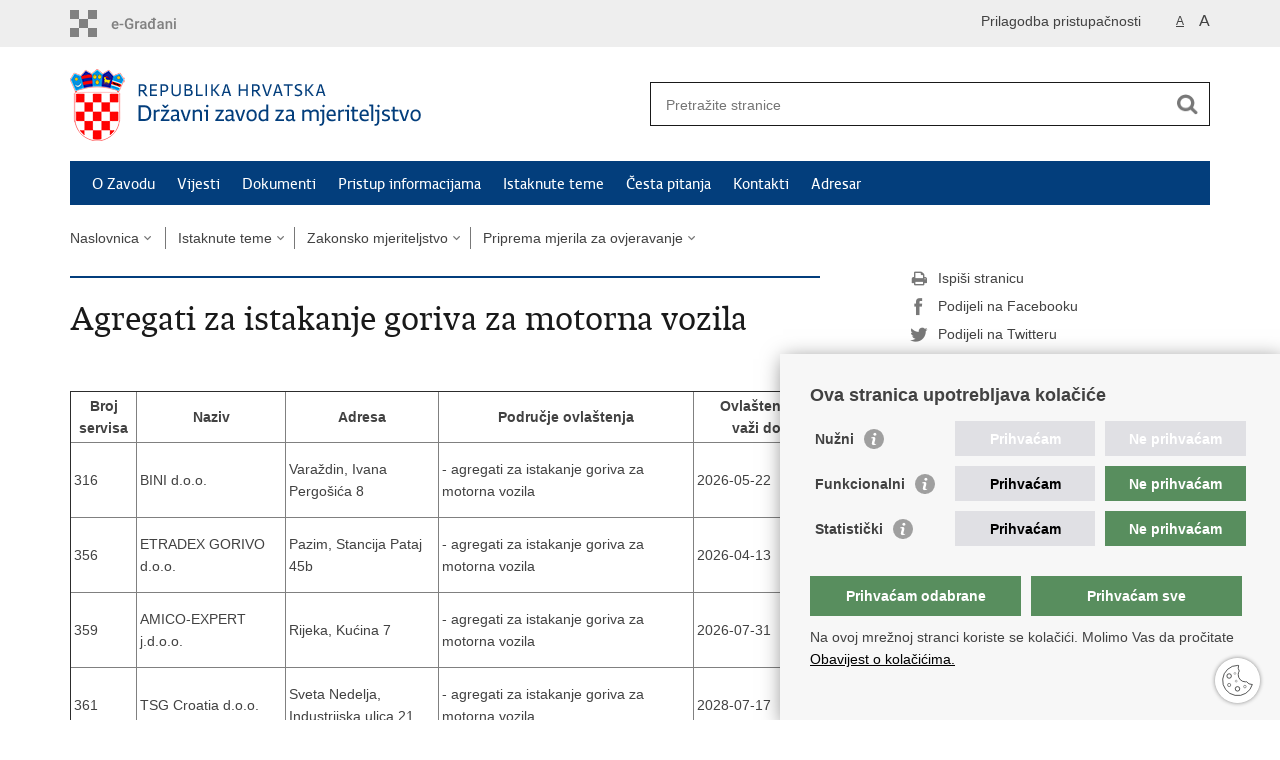

--- FILE ---
content_type: text/html; charset=utf-8
request_url: https://dzm.gov.hr/ovlastena-tijela-za-pripremu-zakonitih-mjerila-za-ovjeravanje/7-mjerila-i-mjerni-sustavi-za-mjerenje-kolicina-tekucina-razlicitih-od-vode/agregati-za-istakanje-goriva-za-motorna-vozila/361
body_size: 5990
content:

<!DOCTYPE html>
<!--[if lt IE 7]>      <html class="no-js lt-ie9 lt-ie8 lt-ie7"> <![endif]-->
<!--[if IE 7]>         <html class="no-js lt-ie9 lt-ie8"> <![endif]-->
<!--[if IE 8]>         <html class="no-js lt-ie9"> <![endif]-->
<!--[if gt IE 8]><!--> <html class="no-js"> <!--<![endif]-->
    <head>
        <meta charset="utf-8" />
        <title>Državni zavod za mjeriteljstvo - Agregati za istakanje goriva za motorna vozila</title>
        <meta name="keywords" content="" />
        
        <meta name="viewport" content="width=device-width, initial-scale=1.0, maximum-scale=1.0, minimum-scale=1.0, user-scalable=no" />
		<link rel="shortcut icon" type="image/x-icon" href="/favicons/favicon_vlada.ico" />
        
        <link rel="stylesheet" href="/Content/gd-cookie.css" media="all">
        <script src="/Scripts/gd-cookie.js"></script>
		
		<meta property="og:title" content="Agregati za istakanje goriva za motorna vozila" />
		<meta property="og:type" content="website" />
		<meta property="og:site_name" content="dzm.gov.hr"/>
		<meta name="twitter:card" content="summary" />
		<meta name="twitter:site" content="@VladaRH" />
		<meta name="twitter:title" content="Agregati za istakanje goriva za motorna vozila" />
		
	    <meta property="og:image" content="https://dzm.gov.hr/img/govhr_logo.png" />	
	    <meta name="twitter:image" content="https://dzm.gov.hr/img/govhr_logo.png" />
	    
		 <script>
        	var prefix='/';
        </script>
        
        <link rel="stylesheet" href="/css/normalize.css" />
        <link rel="stylesheet" href="/css/main.css" />
		<link rel="stylesheet" href="/fonts/fonts.css" />
		<link rel="stylesheet" href="/css/jquery-ui-1.9.2.custom.css" />
        <link rel="stylesheet" href="/css/default.css" />
        <link rel="stylesheet" href="/css/stil_mu.css" /> 
		<link rel="stylesheet" href="/css/refineslide.css" />
		<link rel="stylesheet" href="/fancybox/jquery.fancybox-1.3.4.css" />
		<link rel="stylesheet" href="/player/mediaelementplayer.min.css" />
		
        
        <script>
        var lng="";
        </script>
        
        
        <script src="/js/modernizr-2.6.2-respond-1.1.0.min.js"></script>
		<script src="/js/jquery-1.8.2.min.js"></script>
		<script src="/js/jquery.cookie.js"></script>
		<script src="/js/jquery.easing.1.3.js"></script> 
		<script src="/js/jquery-ui-1.9.2.custom.js"></script>
		<script src="/js/jquery.refineslide.js"></script>
        <script src="/js/fluidvids.js"></script>
		<script src="/fancybox/jquery.mousewheel-3.0.4.pack.js"></script>
        <script src="/fancybox/jquery.fancybox-1.3.4.pack.js"></script>
        <script src="/player/mediaelement-and-player.min.js"></script>
        <script src="/js/script.js"></script>
		
        <!-- Global site tag (gtag.js) - Google Analytics -->
			<script async src="https://www.googletagmanager.com/gtag/js?id=UA-137860600-1"></script>
			<script>
			window.dataLayer = window.dataLayer || [];
			function gtag(){dataLayer.push(arguments);}
			gtag('js', new Date());

			gtag('config', 'UA-137860600-1');
			</script>

    </head>
    <body>
    	<div id="skiptocontent">
			<a href="#content" class="element-invisible element-focusable">Preskoči na glavni sadržaj</a>
		</div>
		
    	
		<header>
			<div class="head_nav">
				<div class="center">
					<a href="https://gov.hr/" class="logoSmall" title="e-Građani"> </a>
                    <ul class="head_social">
                        <li><a target="_blank" href="https://www.facebook.com/wwwvladahr" class="fb_icon" title="Facebook Vlade RH"> </a></li>
                        <li><a target="_blank" href="https://twitter.com/VladaRH" class="tw_icon" title="Twitter Vlade RH"> </a></li>
                        <li><a target="_blank" href="https://www.youtube.com/user/wwwvladahr" class="yt_icon" title="Youtube kanal Vlade RH"> </a></li>
                    </ul>
                    <div class="lang_select">
                        <select name="">
                            <option value="">Odaberite jezik</option>
                            <option value="">Hrvatski</option>
                            <option value="">English</option>
                        </select>
                    </div>
                    
                     <ul class="textSize">
                    	
                        <li class="txt_size_1"><a href="?big=0" class="active" title="Najmanja veličina teksta" tabindex="-1000">A</a></li>
                        <li class="txt_size_3"><a href="?big=1" title="Najveća veličina teksta" tabindex="-1000">A</a></li>
                        
                    </ul>
                    <ul class="impaired">
                    	
                    		<li><a href="?impaired=1" title="Prilagodba pristupačnosti" tabindex="-1000">Prilagodba pristupačnosti</a></li>
                    	
                       
                    </ul>
				</div>
				<div class="clear"></div>
			</div>
			<div class="center">
				<div class="logo_search_content">
					<a href="/" class="logo" title="Naslovnica"></a>
					<div class="topnav_icon"><a href="javascript:;" id="show_menu" title="Izbornik">&nbsp;</a></div> 
					<div class="search">
						<form action="/rezultati-pretrazivanja/49" method="GET" role="search">
						<input type="search" name="pojam" id="pojam" class="search_input" placeholder="Pretražite stranice" aria-label="Unesite pojam za pretraživanje" /><input type="submit" class="search_btn" value=" " id="btnPretrazi" aria-label="Pokreni pretraživanje"/>
						</form>
					</div>
				</div>
				<nav class="topnav" role="navigation" aria-label="glavna navigacija" id="menu">
					<div class="close" id="hide_menu"> </div>
					<ul>
                        <li><a  href='/o-zavodu/9'>O Zavodu</a></li><li><a  href='/vijesti/8'>Vijesti</a></li><li><a  href='/dokumenti/10'>Dokumenti</a></li><li><a  href='/pristup-informacijama/16'>Pristup informacijama</a></li><li><a class='active' href='/istaknute-teme/11'>Istaknute teme</a></li><li><a  href='/cesta-pitanja/83'>Česta pitanja</a></li><li><a  href='/kontakti/84'>Kontakti</a></li><li><a  href='/adresar/439'>Adresar</a></li>
					</ul>
					<div class="clear"></div>
				</nav>
			</div>
			<div class="clear"></div>
		</header>
		
			
		<div class="center">
		
			<div class="breadcrumbs">
				<ul>
				<li><a href="/" class="has_subs">Naslovnica</a>
					<div class="bc_drop">
						<ul>
                            <li><a  href='/o-zavodu/9'>O Zavodu</a></li><li><a  href='/vijesti/8'>Vijesti</a></li><li><a  href='/dokumenti/10'>Dokumenti</a></li><li><a  href='/pristup-informacijama/16'>Pristup informacijama</a></li><li><a class='active' href='/istaknute-teme/11'>Istaknute teme</a></li><li><a  href='/cesta-pitanja/83'>Česta pitanja</a></li><li><a  href='/kontakti/84'>Kontakti</a></li><li><a  href='/adresar/439'>Adresar</a></li>
						</ul>
					</div>
				</li> 
				<li><a href='/istaknute-teme/11' class='has_subs'>Istaknute teme</a><div class='bc_drop'><ul><li><a href='/istaknute-teme/zakonsko-mjeriteljstvo/80'>Zakonsko mjeriteljstvo</a><li><li><a href='/istaknute-teme/temeljno-mjeriteljstvo/180'>Temeljno mjeriteljstvo</a><li><li><a href='/istaknute-teme/plemenite-kovine/81'>Plemenite kovine</a><li><li><a href='/istaknute-teme/homologacija-vozila-93/93'>Homologacija vozila</a><li><li><a href='/istaknute-teme/mjeriteljska-inspekcija/82'>Mjeriteljska inspekcija</a><li><li><a href='/istaknute-teme/zakoni-i-ostali-propisi-185/185'>Zakoni i ostali propisi</a><li><li><a href='/istaknute-teme/medjunarodna-suradnja/227'>Međunarodna suradnja</a><li></ul></div></li><li><a href='/istaknute-teme/zakonsko-mjeriteljstvo/80' class='has_subs'>Zakonsko mjeriteljstvo</a><div class='bc_drop'><ul><li><a href='/istaknute-teme/zakonsko-mjeriteljstvo/o-mjeriteljstvu/431'>O mjeriteljstvu</a><li><li><a href='/istaknute-teme/zakonsko-mjeriteljstvo/zakoni-i-ostali-propisi/108'>Zakoni i ostali propisi</a><li><li><a href='/istaknute-teme/zakonsko-mjeriteljstvo/sluzba-za-mjeriteljstvo-i-podrucne-mjeriteljske-sluzbe/391'>Služba za mjeriteljstvo i područne mjeriteljske službe</a><li><li><a href='/istaknute-teme/zakonsko-mjeriteljstvo/zakonita-mjerila/109'>Zakonita mjerila</a><li><li><a href='/istaknute-teme/zakonsko-mjeriteljstvo/ovjeravanje-mjerila/113'>Ovjeravanje mjerila</a><li><li><a href='/istaknute-teme/zakonsko-mjeriteljstvo/priprema-mjerila-za-ovjeravanje/116'>Priprema mjerila za ovjeravanje</a><li><li><a href='/istaknute-teme/zakonsko-mjeriteljstvo/ispitivanje-tipa-mjerila-553/553'>Ispitivanje tipa mjerila</a><li><li><a href='/istaknute-teme/zakonsko-mjeriteljstvo/ispit-ovlastenih-mjeritelja-i-ovlastenih-servisera/118'>Ispit ovlaštenih mjeritelja i ovlaštenih servisera</a><li><li><a href='/istaknute-teme/zakonsko-mjeriteljstvo/pretpakovine-i-bms/119'>Pretpakovine i BMS</a><li><li><a href='/istaknute-teme/zakonsko-mjeriteljstvo/mjerne-jedinice-228/228'>Mjerne jedinice</a><li><li><a href='/istaknute-teme/zakonsko-mjeriteljstvo/prijavljena-tijela-notified-body/129'>Prijavljena tijela (notified body)</a><li><li><a href='/istaknute-teme/zakonsko-mjeriteljstvo/izvjesca-o-ispitivanju-opreme-za-pracenje-kvalitete-zraka/130'>Izvješća o ispitivanju opreme za praćenje kvalitete zraka</a><li><li><a href='/istaknute-teme/zakonsko-mjeriteljstvo/objava-sluzbenih-dokumenata/131'>Objava službenih dokumenata</a><li><li><a href='/istaknute-teme/zakonsko-mjeriteljstvo/obrasci/132'>Obrasci</a><li><li><a href='/istaknute-teme/zakonsko-mjeriteljstvo/poveznice/136'>Poveznice</a><li></ul></div></li><li><a href='/istaknute-teme/zakonsko-mjeriteljstvo/priprema-mjerila-za-ovjeravanje/116' class='has_subs'>Priprema mjerila za ovjeravanje</a><div class='bc_drop'><ul><li><a href='/istaknute-teme/zakonsko-mjeriteljstvo/priprema-mjerila-za-ovjeravanje/priprema-i-slanje-zahtjeva-za-ovjeravanje/117'>Priprema i slanje zahtjeva za ovjeravanje </a><li><li><a href='/istaknute-teme/zakonsko-mjeriteljstvo/priprema-mjerila-za-ovjeravanje/ovlastena-tijela-za-pripremu-zakonitih-mjerila-za-ovjeravanje-prema-dodacima-uredbe/203'>Ovlaštena tijela za pripremu zakonitih mjerila za ovjeravanje prema dodacima Uredbe</a><li></ul></div></li>
				
                </ul>
			</div>
			
		</div>

		<div class="center">
			

			<div class="content article_content" id="content" tabindex="-1" role="main">

				<div class="article_left">
				
					<div class="article_info">
						<ul>
                            
						</ul>
					</div>
			
					<h1>Agregati za istakanje goriva za motorna vozila</h1>
					
					<div class="page_content">
						<p>&nbsp;</p>

<table border="1" cellpadding="3" cellspacing="1" style="height:1000px; width:749px">
	<thead>
		<tr>
			<th scope="col" style="width:72px">Broj servisa</th>
			<th scope="col" style="width:130px">Naziv</th>
			<th scope="col" style="width:100px">Adresa</th>
			<th scope="col" style="width:450px">Područje ovlaštenja</th>
			<th scope="col" style="width:169px">Ovlaštenje<br>
			važi do</th>
		</tr>
	</thead>
	<tbody>
		<tr>
			<td>316</td>
			<td style="width:188px">BINI d.o.o.</td>
			<td style="width:176px">Varaždin, Ivana Pergošića 8</td>
			<td>- agregati za istakanje goriva za motorna vozila</td>
			<td style="width:169px">2026-05-22</td>
		</tr>
		<tr>
			<td>356</td>
			<td style="width:188px">ETRADEX GORIVO d.o.o.</td>
			<td style="width:176px">Pazim, Stancija Pataj 45b</td>
			<td>- agregati za istakanje goriva za motorna vozila</td>
			<td style="width:169px">2026-04-13</td>
		</tr>
		<tr>
			<td>359</td>
			<td style="width:188px">AMICO-EXPERT j.d.o.o.</td>
			<td style="width:176px">Rijeka, Kućina 7</td>
			<td>- agregati za istakanje goriva za motorna vozila</td>
			<td style="width:169px">2026-07-31</td>
		</tr>
		<tr>
			<td>361</td>
			<td style="width:188px">TSG Croatia d.o.o.</td>
			<td style="width:176px">Sveta Nedelja,&nbsp; Industrijska ulica 21</td>
			<td>- agregati za istakanje goriva za motorna vozila</td>
			<td style="width:169px">2028-07-17</td>
		</tr>
		<tr>
			<td>365</td>
			<td style="width:188px">BP OPREMA I SERVIS d.o.o</td>
			<td style="width:176px">Zagreb,Idrijska ulica 29<br>
			(servis:&nbsp; Dugo Selo, Hrebinec, Maglenečki put 32)</td>
			<td>- agregati za istakanje goriva za motorna vozila</td>
			<td style="width:169px">2026-06-28</td>
		</tr>
		<tr>
			<td>
			<div>366</div>
			</td>
			<td style="width:188px">
			<div>TUBS TEHNOLOGIJA&nbsp; d.o.o.</div>
			</td>
			<td style="width:176px">
			<div>Lučko, Donji Stupnik, Dolenica 20</div>
			</td>
			<td>
			<div>- agregati za istakanje goriva za motorna vozila</div>
			</td>
			<td style="width:169px">
			<div>2028-06-04</div>
			</td>
		</tr>
		<tr>
			<td>
			<div>367</div>
			</td>
			<td style="width:188px">
			<div>GIA HRVATSKA&nbsp; d.o.o.</div>
			</td>
			<td style="width:176px">
			<div>Zagreb,&nbsp;Trgovačka ulica 8</div>
			</td>
			<td>
			<div>- agregati za istakanje goriva za motorna vozila</div>
			</td>
			<td style="width:169px">
			<div>2027-04-25</div>
			</td>
		</tr>
		<tr>
			<td>
			<div>372</div>
			</td>
			<td style="width:188px">
			<div>SERVIS BENZINSKIH TEHNOLOGIJA d.o.o.</div>
			</td>
			<td style="width:176px">
			<div>Zagreb, Ivana Kosirnika 77<br>
			&nbsp;<br>
			servis: Lučko, Donji Stupnik, Dolenica 20</div>
			</td>
			<td>
			<div>- agregati za iskatakanje goriva za motorna vozila</div>
			</td>
			<td style="width:169px">
			<div>2028-03-27</div>
			</td>
		</tr>
		<tr>
			<td style="height:81px">
			<div>393</div>
			</td>
			<td style="height:81px; width:188px">
			<div>EOL GRUPA d.o.o.</div>
			</td>
			<td style="height:81px; width:176px">Karlovac, Tadije Smičiklasa 5c<br>
			servis: Ventilatorska cesta 24, 10250 Lučko</td>
			<td style="height:81px">
			<div>- agregati za istakanje goriva za motorna vozila</div>
			</td>
			<td style="height:81px; width:169px">
			<div>2028-05-16</div>
			</td>
		</tr>
		<tr>
			<td>
			<div>397</div>
			</td>
			<td style="width:188px">
			<div>STSI d.o.o., Integrirani tehnički servisi</div>
			</td>
			<td style="width:176px">
			<div>Zagreb, Lovinčićeva 4<br>
			(servis: Ivaničko Graberje,<br>
			Zagrebačka 17)</div>
			</td>
			<td>
			<div>- agregati za istakanje goriva za motorna vozila</div>
			</td>
			<td style="width:169px">
			<div>2028-07-18</div>
			</td>
		</tr>
	</tbody>
</table>
<br>
<br>
&nbsp;
                        
					</div>

						 
				</div>
				
				<div class="article_right">
					
					
					
					<div class="social_box">
						<ul> 
						<li><a href="/print.aspx?id=361&amp;url=print"><span class="print_icon"></span>Ispiši stranicu</a></li>
						<li><a href="http://www.facebook.com/sharer.php?u=https://dzm.gov.hr/ovlastena-tijela-za-pripremu-zakonitih-mjerila-za-ovjeravanje/7-mjerila-i-mjerni-sustavi-za-mjerenje-kolicina-tekucina-razlicitih-od-vode/agregati-za-istakanje-goriva-za-motorna-vozila/361"><span class="fb_icon"></span>Podijeli na Facebooku</a></li>
						<li><a href="http://twitter.com/share?text=Agregati za istakanje goriva za motorna vozila&amp;url=https://dzm.gov.hr/ovlastena-tijela-za-pripremu-zakonitih-mjerila-za-ovjeravanje/7-mjerila-i-mjerni-sustavi-za-mjerenje-kolicina-tekucina-razlicitih-od-vode/agregati-za-istakanje-goriva-za-motorna-vozila/361"><span class="tw_icon"></span>Podijeli na Twitteru</a></li>
						<li><a href="https://plus.google.com/share?url=https://dzm.gov.hr/ovlastena-tijela-za-pripremu-zakonitih-mjerila-za-ovjeravanje/7-mjerila-i-mjerni-sustavi-za-mjerenje-kolicina-tekucina-razlicitih-od-vode/agregati-za-istakanje-goriva-za-motorna-vozila/361"><span class="gp_icon"></span>Podijeli na Google +</a></li>
						</ul>
					</div>
				 
				</div>
				
				<div class="clear"> </div> 
				
			</div>	
			
		</div>	

		<div class="space_44"> </div>

		

		<footer class="footer">

			<div class="center">
				<div class='footer_col1'><h2>Središnji državni portal</h2><nav><ul>
	<li><a href="https://gov.hr/" target="_blank">e-Građani</a></li>
	<li><a href="https://gov.hr/hr/sto-je-korisnicki-pretinac-i-kako-ga-aktivirati-2096/2096" target="_blank">Osobni korisnički pretinac</a></li>
</ul>
</nav></div><div class='footer_col2'><h2>Pristup informacijama</h2><nav><ul>
	<li><a href="default.aspx?id=608">Izjava o pristupačnosti</a></li>
	<li><a href="https://dzm.gov.hr/strateski-planovi/87">Strateški planovi</a></li>
	<li><a href="https://dzm.gov.hr/planovi-nabave/88">Planovi nabave</a></li>
	<li><a href="default.aspx?id=107">Godišnja izvješća</a></li>
	<li><a href="default.aspx?id=710">Financijski dokumenti</a></li>
	<li><a href="https://dzm.gov.hr/eticki-kodeks/92">Etički kodeks</a></li>
</ul>
</nav></div><div class='footer_col3'><h2>Važne poveznice</h2><nav><ul>
	<li><a href="https://vlada.gov.hr/">Vlada RH</a></li>
	<li><a href="https://mingor.gov.hr/">Ministarstvo gospodarstva i održivog razvoja</a></li>
	<li><a href="https://hmd.hr/" target="_blank">Hrvatsko mjeriteljsko društvo</a></li>
	<li><a href="https://www.oiml.org" target="_blank">OIML</a></li>
	<li><a href="https://www.welmec.org/" target="_blank">WELMEC</a></li>
</ul>
</nav></div>
			</div>

			<div class="clear"></div>

		</footer>
        

        <footer class="footer_gov">
		
			<div class="center">
			
				<div class="footer_vrh">
					<a href="javascript:;" onClick="$('html, body').animate({ scrollTop: 0 }, 'slow');">Povratak na vrh</a>
				</div>
			
				<div class="footer_cp">
					Copyright &copy; 2026 Državni zavod za mjeriteljstvo. <a href="/uvjeti-koristenja/76">Uvjeti korištenja</a>.
				</div>
				
				<div class="footer_col4">
					<nav>
						<ul>
						<li><a target="_blank" href="https://www.facebook.com/wwwvladahr" title="Facebook"><span class="fb_icon"></span></a></li>
						<li><a target="_blank" href="https://twitter.com/VladaRH" title="Twitter"><span class="tw_icon"></span></a></li>
						<li><a target="_blank" href="https://www.youtube.com/user/wwwvladahr" title="YouTube"><span class="yt_icon"></span></a></li>
						<li><a target="_blank" href="https://www.flickr.com/photos/wwwvladahr" title="Flickr"><span class="fc_icon"></span></a></li>
						<li><a target="_blank" href="https://www.scribd.com/Vlada_RH" title="Scribd"><span class="sc_icon"></span></a></li>
						<li><a target="_blank" href="https://instagram.com/wwwvladahr/" title="Instagram"><span class="in_icon"></span></a></li>
                        <li><a target="_blank" href="https://www.linkedin.com/company/vlada-republike-hrvatske" title="Linkedin"><span class="li_icon"></span></a></li>
						</ul> 
					</nav>
				</div>
				
			</div>
			
			<div class="clear"></div>
			
		</footer>	
		
    </body>
</html>
